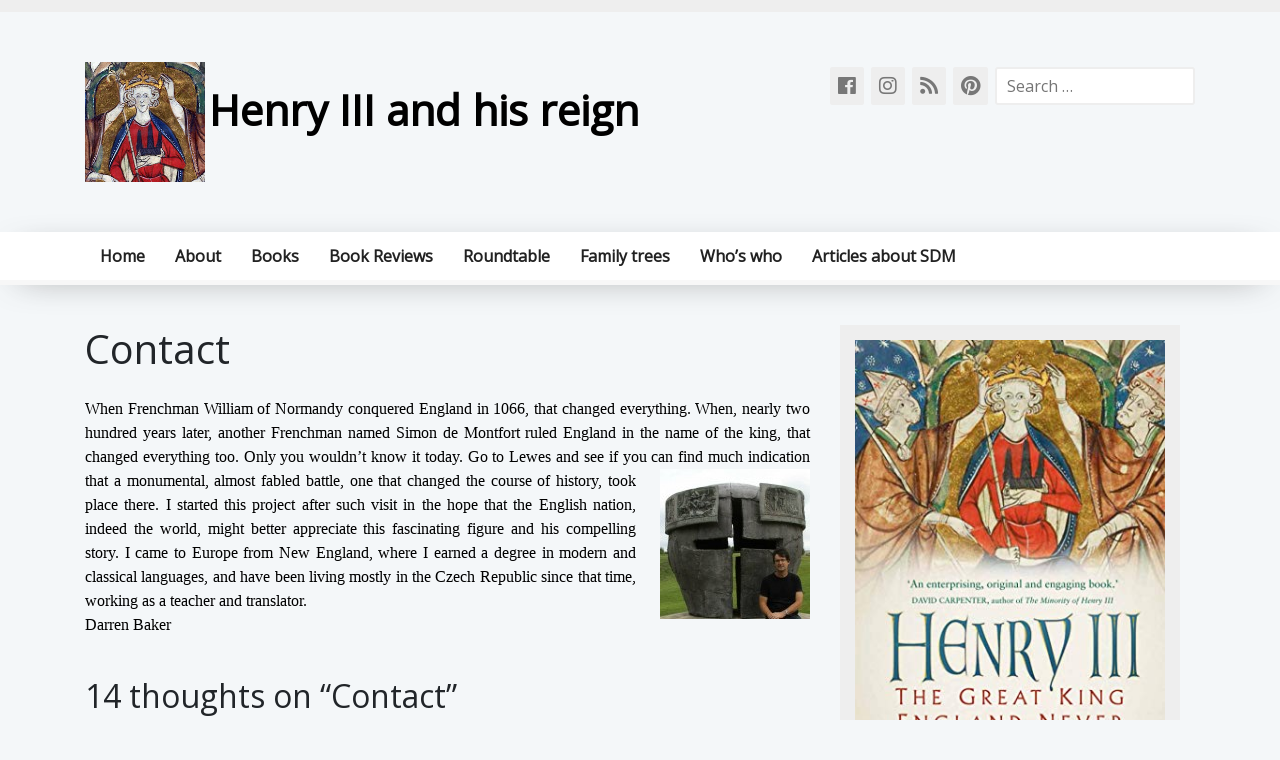

--- FILE ---
content_type: text/html; charset=UTF-8
request_url: https://simon2014.com/contact/
body_size: 15720
content:
<!doctype html>
<html lang="en-US">
<head>
	<meta charset="UTF-8">
	<meta name="viewport" content="width=device-width, initial-scale=1">
	<link rel="profile" href="https://gmpg.org/xfn/11">

	<meta name='robots' content='index, follow, max-image-preview:large, max-snippet:-1, max-video-preview:-1' />

	<!-- This site is optimized with the Yoast SEO plugin v26.7 - https://yoast.com/wordpress/plugins/seo/ -->
	<title>Contact - Henry III and his reign</title>
	<link rel="canonical" href="https://simon2014.com/contact/" />
	<meta property="og:locale" content="en_US" />
	<meta property="og:type" content="article" />
	<meta property="og:title" content="Contact - Henry III and his reign" />
	<meta property="og:description" content="When Frenchman William of Normandy conquered England in 1066, that changed everything. When, nearly two hundred years later, another Frenchman [&hellip;]" />
	<meta property="og:url" content="https://simon2014.com/contact/" />
	<meta property="og:site_name" content="Henry III and his reign" />
	<meta property="article:publisher" content="https://www.facebook.com/Simon-de-Montfort-2014-210103535728190/" />
	<meta property="article:modified_time" content="2014-05-07T06:49:32+00:00" />
	<meta property="og:image" content="https://simon2014.com/wp-content/uploads/2012/05/Darren-at-Lewes-150x150.jpg" />
	<meta name="twitter:label1" content="Est. reading time" />
	<meta name="twitter:data1" content="1 minute" />
	<script type="application/ld+json" class="yoast-schema-graph">{"@context":"https://schema.org","@graph":[{"@type":"WebPage","@id":"https://simon2014.com/contact/","url":"https://simon2014.com/contact/","name":"Contact - Henry III and his reign","isPartOf":{"@id":"https://simon2014.com/#website"},"primaryImageOfPage":{"@id":"https://simon2014.com/contact/#primaryimage"},"image":{"@id":"https://simon2014.com/contact/#primaryimage"},"thumbnailUrl":"https://simon2014.com/wp-content/uploads/2012/05/Darren-at-Lewes-150x150.jpg","datePublished":"2012-05-14T14:40:30+00:00","dateModified":"2014-05-07T06:49:32+00:00","inLanguage":"en-US","potentialAction":[{"@type":"ReadAction","target":["https://simon2014.com/contact/"]}]},{"@type":"ImageObject","inLanguage":"en-US","@id":"https://simon2014.com/contact/#primaryimage","url":"https://simon2014.com/wp-content/uploads/2012/05/Darren-at-Lewes-150x150.jpg","contentUrl":"https://simon2014.com/wp-content/uploads/2012/05/Darren-at-Lewes-150x150.jpg"},{"@type":"WebSite","@id":"https://simon2014.com/#website","url":"https://simon2014.com/","name":"Henry III and his reign","description":"","publisher":{"@id":"https://simon2014.com/#organization"},"potentialAction":[{"@type":"SearchAction","target":{"@type":"EntryPoint","urlTemplate":"https://simon2014.com/?s={search_term_string}"},"query-input":{"@type":"PropertyValueSpecification","valueRequired":true,"valueName":"search_term_string"}}],"inLanguage":"en-US"},{"@type":"Organization","@id":"https://simon2014.com/#organization","name":"Henry III and his reign","url":"https://simon2014.com/","logo":{"@type":"ImageObject","inLanguage":"en-US","@id":"https://simon2014.com/#/schema/logo/image/","url":"https://simon2014.com/wp-content/uploads/2024/03/cropped-Henry-coronation-1-e1709989671114.jpg","contentUrl":"https://simon2014.com/wp-content/uploads/2024/03/cropped-Henry-coronation-1-e1709989671114.jpg","width":233,"height":233,"caption":"  Henry III and his reign"},"image":{"@id":"https://simon2014.com/#/schema/logo/image/"},"sameAs":["https://www.facebook.com/Simon-de-Montfort-2014-210103535728190/"]}]}</script>
	<!-- / Yoast SEO plugin. -->


<link rel='dns-prefetch' href='//fonts.googleapis.com' />
<link rel="alternate" type="application/rss+xml" title="  Henry III and his reign &raquo; Feed" href="https://simon2014.com/feed/" />
<link rel="alternate" type="application/rss+xml" title="  Henry III and his reign &raquo; Comments Feed" href="https://simon2014.com/comments/feed/" />
<link rel="alternate" type="application/rss+xml" title="  Henry III and his reign &raquo; Contact Comments Feed" href="https://simon2014.com/contact/feed/" />
<link rel="alternate" title="oEmbed (JSON)" type="application/json+oembed" href="https://simon2014.com/wp-json/oembed/1.0/embed?url=https%3A%2F%2Fsimon2014.com%2Fcontact%2F" />
<link rel="alternate" title="oEmbed (XML)" type="text/xml+oembed" href="https://simon2014.com/wp-json/oembed/1.0/embed?url=https%3A%2F%2Fsimon2014.com%2Fcontact%2F&#038;format=xml" />
<style id='wp-img-auto-sizes-contain-inline-css' type='text/css'>
img:is([sizes=auto i],[sizes^="auto," i]){contain-intrinsic-size:3000px 1500px}
/*# sourceURL=wp-img-auto-sizes-contain-inline-css */
</style>
<style id='wp-emoji-styles-inline-css' type='text/css'>

	img.wp-smiley, img.emoji {
		display: inline !important;
		border: none !important;
		box-shadow: none !important;
		height: 1em !important;
		width: 1em !important;
		margin: 0 0.07em !important;
		vertical-align: -0.1em !important;
		background: none !important;
		padding: 0 !important;
	}
/*# sourceURL=wp-emoji-styles-inline-css */
</style>
<link rel='stylesheet' id='titan-adminbar-styles-css' href='https://simon2014.com/wp-content/plugins/anti-spam/assets/css/admin-bar.css?ver=7.3.5' type='text/css' media='all' />
<link rel='stylesheet' id='gw-chariot-style-css' href='https://simon2014.com/wp-content/themes/gw-chariot/style.css?ver=75c8c2706b4cdbef7c1f6840de5d7749' type='text/css' media='all' />
<link rel='stylesheet' id='gw-chariot-fonts-css' href='//fonts.googleapis.com/css?family=Open+Sans%7CRaleway&#038;ver=75c8c2706b4cdbef7c1f6840de5d7749' type='text/css' media='all' />
<link rel='stylesheet' id='bootstrap-grid-css' href='https://simon2014.com/wp-content/themes/gw-chariot/styles/bootstrap/bootstrap-grid.css?ver=75c8c2706b4cdbef7c1f6840de5d7749' type='text/css' media='all' />
<link rel='stylesheet' id='fontawesome-css' href='https://simon2014.com/wp-content/themes/gw-chariot/styles/fontawesome/css/all.css?ver=75c8c2706b4cdbef7c1f6840de5d7749' type='text/css' media='all' />
<link rel='stylesheet' id='bootstrap-css' href='https://simon2014.com/wp-content/themes/gw-chariot/styles/bootstrap/bootstrap.css?ver=75c8c2706b4cdbef7c1f6840de5d7749' type='text/css' media='all' />
<link rel='stylesheet' id='gw-chariot-theme-style-css' href='https://simon2014.com/wp-content/themes/gw-chariot/styles/theme.css?ver=75c8c2706b4cdbef7c1f6840de5d7749' type='text/css' media='all' />
<link rel='stylesheet' id='newsletter-css' href='https://simon2014.com/wp-content/plugins/newsletter/style.css?ver=9.1.0' type='text/css' media='all' />
<link rel='stylesheet' id='wp_edit_column-styles-css' href='https://simon2014.com/wp-content/plugins/wp-edit/css/column-style.css?ver=75c8c2706b4cdbef7c1f6840de5d7749' type='text/css' media='all' />
<script type="text/javascript" src="https://simon2014.com/wp-includes/js/jquery/jquery.min.js?ver=3.7.1" id="jquery-core-js"></script>
<script type="text/javascript" src="https://simon2014.com/wp-includes/js/jquery/jquery-migrate.min.js?ver=3.4.1" id="jquery-migrate-js"></script>
<script type="text/javascript" src="https://simon2014.com/wp-content/themes/gw-chariot/js/bootstrap.js?ver=75c8c2706b4cdbef7c1f6840de5d7749" id="bootstrap-js-js"></script>
<link rel="https://api.w.org/" href="https://simon2014.com/wp-json/" /><link rel="alternate" title="JSON" type="application/json" href="https://simon2014.com/wp-json/wp/v2/pages/8" /><link rel="EditURI" type="application/rsd+xml" title="RSD" href="https://simon2014.com/xmlrpc.php?rsd" />

<link rel='shortlink' href='https://simon2014.com/?p=8' />

<!-- Bad Behavior 2.2.24 run time: 2.615 ms -->

<link rel="stylesheet" href="https://simon2014.com/wp-content/plugins/count-per-day/counter.css" type="text/css" />
<script type="text/javascript">
(function(url){
	if(/(?:Chrome\/26\.0\.1410\.63 Safari\/537\.31|WordfenceTestMonBot)/.test(navigator.userAgent)){ return; }
	var addEvent = function(evt, handler) {
		if (window.addEventListener) {
			document.addEventListener(evt, handler, false);
		} else if (window.attachEvent) {
			document.attachEvent('on' + evt, handler);
		}
	};
	var removeEvent = function(evt, handler) {
		if (window.removeEventListener) {
			document.removeEventListener(evt, handler, false);
		} else if (window.detachEvent) {
			document.detachEvent('on' + evt, handler);
		}
	};
	var evts = 'contextmenu dblclick drag dragend dragenter dragleave dragover dragstart drop keydown keypress keyup mousedown mousemove mouseout mouseover mouseup mousewheel scroll'.split(' ');
	var logHuman = function() {
		if (window.wfLogHumanRan) { return; }
		window.wfLogHumanRan = true;
		var wfscr = document.createElement('script');
		wfscr.type = 'text/javascript';
		wfscr.async = true;
		wfscr.src = url + '&r=' + Math.random();
		(document.getElementsByTagName('head')[0]||document.getElementsByTagName('body')[0]).appendChild(wfscr);
		for (var i = 0; i < evts.length; i++) {
			removeEvent(evts[i], logHuman);
		}
	};
	for (var i = 0; i < evts.length; i++) {
		addEvent(evts[i], logHuman);
	}
})('//simon2014.com/?wordfence_lh=1&hid=5C0DE4ADBAD8D9C1430471504459B2AD');
</script><style>/* CSS added by WP Meta and Date Remover*/.entry-meta {display:none !important;}
	.home .entry-meta { display: none; }
	.entry-footer {display:none !important;}
	.home .entry-footer { display: none; }</style><link rel="pingback" href="https://simon2014.com/xmlrpc.php">		<style type="text/css">
					.site-title a,
			.site-description {
				color: #ffffff;
			}
				</style>
		<style type="text/css" id="custom-background-css">
body.custom-background { background-color: #f4f7f9; }
</style>
	<link rel="icon" href="https://simon2014.com/wp-content/uploads/2024/03/cropped-Henry-coronation-1-32x32.jpg" sizes="32x32" />
<link rel="icon" href="https://simon2014.com/wp-content/uploads/2024/03/cropped-Henry-coronation-1-192x192.jpg" sizes="192x192" />
<link rel="apple-touch-icon" href="https://simon2014.com/wp-content/uploads/2024/03/cropped-Henry-coronation-1-180x180.jpg" />
<meta name="msapplication-TileImage" content="https://simon2014.com/wp-content/uploads/2024/03/cropped-Henry-coronation-1-270x270.jpg" />
			<!-- Easy Columns 2.1.1 by Pat Friedl http://www.patrickfriedl.com -->
			<link rel="stylesheet" href="https://simon2014.com/wp-content/plugins/easy-columns/css/easy-columns.css" type="text/css" media="screen, projection" />
			</head>

<body data-rsssl=1 class="wp-singular page-template-default page page-id-8 custom-background wp-custom-logo wp-theme-gw-chariot fpt-template-gw-chariot">
<div id="page" class="site">
	<a class="skip-link screen-reader-text" href="#content">Skip to content</a>
	<div id="upper-bar">
		<div class="container">
			<div id="left-menu-top">
							</div>
		</div>
		
	</div>
	<header id="header" class="site-header">
		<div class="container">
			<div id="site-branding">
				<a href="https://simon2014.com/" class="custom-logo-link" rel="home"><img width="233" height="233" src="https://simon2014.com/wp-content/uploads/2024/03/cropped-Henry-coronation-1-e1709989671114.jpg" class="custom-logo" alt="  Henry III and his reign" decoding="async" fetchpriority="high" srcset="https://simon2014.com/wp-content/uploads/2024/03/cropped-Henry-coronation-1-e1709989671114.jpg 233w, https://simon2014.com/wp-content/uploads/2024/03/cropped-Henry-coronation-1-e1709989671114-150x150.jpg 150w" sizes="(max-width: 233px) 100vw, 233px" /></a>					<p class="site-title"><a href="https://simon2014.com/" rel="home">  Henry III and his reign</a></p>
								</div><!-- .site-branding -->
			<div id="search-bar">
				<form role="search" method="get" class="search-form" action="https://simon2014.com/">
				<label>
					<span class="screen-reader-text">Search for:</span>
					<input type="search" class="search-field" placeholder="Search &hellip;" value="" name="s" />
				</label>
				<input type="submit" class="search-submit" value="Search" />
			</form>			</div>
			<div id="social-bar">
								<a href="https://www.facebook.com/HenryIIIEngland/"><i class="fab fa-facebook"></i></a>
								<a href="https://www.instagram.com/henry_iii_and_his_reign/"><i class="fab fa-instagram"></i></a>
								<a href=""><i class="fas fa-rss"></i></a>
								<a href=""><i class="fab fa-pinterest"></i></a>
							</div>
		</div>
	</header><!-- #masthead -->
	
	
	<nav id="site-navigation" class="main-navigation">
		<div class="container">
		<button class="menu-toggle" aria-controls="primary-menu" aria-expanded="false">Primary Menu</button>
		<div class="menu-header-menu-container"><ul id="primary-menu" class="menu"><li id="menu-item-2860" class="menu-item menu-item-type-custom menu-item-object-custom menu-item-home menu-item-2860"><a href="https://simon2014.com/">Home</a></li>
<li id="menu-item-4250" class="menu-item menu-item-type-post_type menu-item-object-page menu-item-has-children menu-item-4250"><a href="https://simon2014.com/about-me/">About</a>
<ul class="sub-menu">
	<li id="menu-item-4284" class="menu-item menu-item-type-post_type menu-item-object-page menu-item-4284"><a href="https://simon2014.com/battle-of-evesham-760-festival/">Battle of Evesham 760 Festival</a></li>
</ul>
</li>
<li id="menu-item-2854" class="menu-item menu-item-type-post_type menu-item-object-page menu-item-has-children menu-item-2854"><a href="https://simon2014.com/books/">Books</a>
<ul class="sub-menu">
	<li id="menu-item-4148" class="menu-item menu-item-type-post_type menu-item-object-page menu-item-4148"><a href="https://simon2014.com/henry-iii-the-great-king-england-never-knew-it-had/">Henry III: The Great King England Never Knew It Had</a></li>
	<li id="menu-item-4149" class="menu-item menu-item-type-post_type menu-item-object-page menu-item-4149"><a href="https://simon2014.com/the-two-eleanors-of-henry-iii-the-lives-of-eleanor-of-provence-and-eleanor-de-montfort/">The Two Eleanors of Henry III: The Lives of Eleanor of Provence and Eleanor de Montfort</a></li>
	<li id="menu-item-4203" class="menu-item menu-item-type-post_type menu-item-object-page menu-item-4203"><a href="https://simon2014.com/the-confessions-and-chronicle-of-lord-edward/">The Confessions and Chronicle of Lord Edward</a></li>
	<li id="menu-item-4147" class="menu-item menu-item-type-post_type menu-item-object-page menu-item-4147"><a href="https://simon2014.com/simon-de-montfort-and-the-rise-of-the-english-nation/">Simon de Montfort and the Rise of the English Nation</a></li>
	<li id="menu-item-4151" class="menu-item menu-item-type-post_type menu-item-object-page menu-item-4151"><a href="https://simon2014.com/richard-of-cornwall-the-english-king-of-germany/">Richard of Cornwall: The English King of Germany</a></li>
	<li id="menu-item-4150" class="menu-item menu-item-type-post_type menu-item-object-page menu-item-4150"><a href="https://simon2014.com/crusaders-and-revolutionaries-of-the-thirteenth-century-de-montfort/">Crusaders and Revolutionaries of the Thirteenth Century: De Montfort</a></li>
</ul>
</li>
<li id="menu-item-3310" class="menu-item menu-item-type-post_type menu-item-object-page menu-item-has-children menu-item-3310"><a href="https://simon2014.com/book-reviews/">Book Reviews</a>
<ul class="sub-menu">
	<li id="menu-item-3688" class="menu-item menu-item-type-post_type menu-item-object-page menu-item-3688"><a href="https://simon2014.com/book-review-of-henry-iii-volume-2-by-david-carpenter/">Book review of Henry III Volume 2 by David Carpenter</a></li>
	<li id="menu-item-3547" class="menu-item menu-item-type-post_type menu-item-object-page menu-item-3547"><a href="https://simon2014.com/henry-iii-david-carpenter-1/">Book review of Henry III Volume I by David Carpenter</a></li>
	<li id="menu-item-3552" class="menu-item menu-item-type-post_type menu-item-object-page menu-item-3552"><a href="https://simon2014.com/book-review-of-the-household-roll-of-eleanor-de-montfort-by-louise-j-wilkinson/">Book review of The Household Roll of Eleanor de Montfort by Louise J. Wilkinson</a></li>
	<li id="menu-item-3549" class="menu-item menu-item-type-post_type menu-item-object-page menu-item-3549"><a href="https://simon2014.com/book-review-of-ladies-of-magna-carta/">Book review of Ladies of Magna Carta</a></li>
	<li id="menu-item-3548" class="menu-item menu-item-type-post_type menu-item-object-page menu-item-3548"><a href="https://simon2014.com/book-review-of-joan-lady-of-wales/">Book Review of Joan, Lady of Wales</a></li>
	<li id="menu-item-3551" class="menu-item menu-item-type-post_type menu-item-object-page menu-item-3551"><a href="https://simon2014.com/book-review-of-song-of-simon-de-montfort/">Book review of Song of Simon de Montfort</a></li>
	<li id="menu-item-3550" class="menu-item menu-item-type-post_type menu-item-object-page menu-item-3550"><a href="https://simon2014.com/book-review-of-rebellion-against-henry-iii/">Book Review of Rebellion Against Henry III</a></li>
</ul>
</li>
<li id="menu-item-3950" class="menu-item menu-item-type-post_type menu-item-object-page menu-item-3950"><a href="https://simon2014.com/roundtable/">Roundtable</a></li>
<li id="menu-item-1363" class="menu-item menu-item-type-post_type menu-item-object-page menu-item-1363"><a href="https://simon2014.com/whos-who/henry-simon-family-tree/">Family trees</a></li>
<li id="menu-item-3813" class="menu-item menu-item-type-post_type menu-item-object-page menu-item-has-children menu-item-3813"><a href="https://simon2014.com/whos-who/">Who’s who</a>
<ul class="sub-menu">
	<li id="menu-item-3915" class="menu-item menu-item-type-post_type menu-item-object-page menu-item-3915"><a href="https://simon2014.com/whos-who/amaury-de-montfort/">Amaury de Montfort</a></li>
	<li id="menu-item-3815" class="menu-item menu-item-type-post_type menu-item-object-page menu-item-3815"><a href="https://simon2014.com/eleanor-of-provence/">Eleanor of Provence</a></li>
	<li id="menu-item-3816" class="menu-item menu-item-type-post_type menu-item-object-page menu-item-3816"><a href="https://simon2014.com/whos-who/eleanor-de-montfort-by-sarah-bell/">Eleanor de Montfort</a></li>
	<li id="menu-item-3433" class="menu-item menu-item-type-post_type menu-item-object-page menu-item-3433"><a href="https://simon2014.com/whos-who/guy-de-montfort/">Guy de Montfort</a></li>
	<li id="menu-item-3817" class="menu-item menu-item-type-post_type menu-item-object-page menu-item-3817"><a href="https://simon2014.com/whos-who/henry-iii/">Henry III</a></li>
	<li id="menu-item-3849" class="menu-item menu-item-type-post_type menu-item-object-page menu-item-3849"><a href="https://simon2014.com/henry-of-almain/">Henry of Almain</a></li>
	<li id="menu-item-3916" class="menu-item menu-item-type-post_type menu-item-object-page menu-item-3916"><a href="https://simon2014.com/whos-who/henry-de-montfort/">Henry de Montfort</a></li>
	<li id="menu-item-3814" class="menu-item menu-item-type-post_type menu-item-object-page menu-item-3814"><a href="https://simon2014.com/whos-who/richard-of-cornwall/">Richard of Cornwall</a></li>
	<li id="menu-item-3921" class="menu-item menu-item-type-post_type menu-item-object-page menu-item-3921"><a href="https://simon2014.com/whos-who/simon-de-montfort-by-john-maddicott/">Simon de Montfort</a></li>
	<li id="menu-item-3920" class="menu-item menu-item-type-post_type menu-item-object-page menu-item-3920"><a href="https://simon2014.com/whos-who/simon-de-montfort-the-younger/">Simon de Montfort the younger – a hard name to live up to</a></li>
</ul>
</li>
<li id="menu-item-3811" class="menu-item menu-item-type-post_type menu-item-object-page menu-item-has-children menu-item-3811"><a href="https://simon2014.com/articles-about-sdm/">Articles about SDM</a>
<ul class="sub-menu">
	<li id="menu-item-3795" class="menu-item menu-item-type-post_type menu-item-object-page menu-item-3795"><a href="https://simon2014.com/literature/fiction-drama-and-verse/">Fiction, drama and verse</a></li>
	<li id="menu-item-3791" class="menu-item menu-item-type-post_type menu-item-object-page menu-item-3791"><a href="https://simon2014.com/articles-about-sdm/like-father-like-son/">Like Father Like Son</a></li>
	<li id="menu-item-3810" class="menu-item menu-item-type-post_type menu-item-object-page menu-item-3810"><a href="https://simon2014.com/literature/">Literature</a></li>
	<li id="menu-item-3797" class="menu-item menu-item-type-post_type menu-item-object-page menu-item-3797"><a href="https://simon2014.com/literature/simon-says/">Simon says</a></li>
	<li id="menu-item-3799" class="menu-item menu-item-type-post_type menu-item-object-page menu-item-3799"><a href="https://simon2014.com/simons-speech-to-the-troops-before-lewes/">Simon’s speech to the troops before Lewes</a></li>
	<li id="menu-item-3796" class="menu-item menu-item-type-post_type menu-item-object-page menu-item-3796"><a href="https://simon2014.com/literature/montfort-in-modernity/">Simon de Montfort in modernity</a></li>
	<li id="menu-item-3800" class="menu-item menu-item-type-post_type menu-item-object-page menu-item-3800"><a href="https://simon2014.com/some-songs-of-the-noble-simon-please/">Some Songs of the Noble Simon, Please</a></li>
</ul>
</li>
</ul></div>		</div>
	</nav><!-- #site-navigation -->
	
	
	<div id="content" class="site-content container">

	<div id="primary" class="content-area col-md-8">
		<main id="main" class="site-main">

		
<article id="post-8" class="post-8 page type-page status-publish hentry">
	<header class="entry-header">
		<h1 class="entry-title">Contact</h1>	</header><!-- .entry-header -->

	
	<div class="entry-content">
		<p style="text-align: justify;"><span style="font-size: 12pt;"><span style="font-family: georgia, palatino; color: #000000;">When Frenchman William of Normandy conquered England in 1066, that changed everything. When, nearly two hundred years later, another Frenchman named Simon de Montfort ruled England in the name of the king, that changed everything too. Only you wouldn&#8217;t know it today. Go to Lewes and see if you can find much indication that a <a href="https://simon2014.com/wp-content/uploads/2012/05/Darren-at-Lewes.jpg"><img decoding="async" class="alignright size-thumbnail wp-image-152" src="https://simon2014.com/wp-content/uploads/2012/05/Darren-at-Lewes-150x150.jpg" alt="At Lewes" width="150" height="150" /></a>monumental, almost fabled battle, one that changed the course of history, took place there. I started this project after such visit in the hope that the English nation, indeed the world, might better appreciate this fascinating figure and his compelling story. I came to Europe from New England, where I earned a degree in modern and classical languages, and have been living mostly in the Czech Republic since that time, working as a teacher and translator. </span><span style="font-family: georgia, palatino;"><br class="none" /></span><a href="mailto:darren@simon2014.com"><span style="font-family: georgia, palatino; color: #000000;">Darren Baker</span></a></span></p>
	</div><!-- .entry-content -->

	</article><!-- #post-8 -->

<div id="comments" class="comments-area">

			<h2 class="comments-title">
			14 thoughts on &ldquo;<span>Contact</span>&rdquo;		</h2><!-- .comments-title -->

		
		<ol class="comment-list">
					<li id="comment-1687" class="comment even thread-even depth-1 parent">
			<article id="div-comment-1687" class="comment-body">
				<footer class="comment-meta">
					<div class="comment-author vcard">
						<img alt='' src='https://secure.gravatar.com/avatar/2068956a260a297f4ab588acb264857b8fa9e9d1d539b57d15856b4d41d31197?s=32&#038;d=mm&#038;r=g' srcset='https://secure.gravatar.com/avatar/2068956a260a297f4ab588acb264857b8fa9e9d1d539b57d15856b4d41d31197?s=64&#038;d=mm&#038;r=g 2x' class='avatar avatar-32 photo' height='32' width='32' decoding='async'/>						<b class="fn"><a href="http://Battlefield" class="url" rel="ugc external nofollow">Lawrence Pett</a></b> <span class="says">says:</span>					</div><!-- .comment-author -->

					<div class="comment-metadata">
						<a href="https://simon2014.com/contact/#comment-1687"><time datetime="2013-05-12T12:38:15+00:00">May 12, 2013 at 12:38 pm</time></a>					</div><!-- .comment-metadata -->

									</footer><!-- .comment-meta -->

				<div class="comment-content">
					<p>Hi<br />
please tell me what HARD EVIDENCE there is for the battle of Evesham being on the suggested site, thank you. No finds of any wapons or medieval arrowheads have ever been found apart from one axe, no bones, no skeletons, no burial pits and even Battlewell has proven to be not medieval. Why is all this please ? Its a genuien question in a search for the facts.  &#8216; The facts gentleman, we must have the facts  &#8216; ( To quote Mrs T ! ). Even though the battle was 750 years ago surely there would be some finds after all the ploughing up of the fields etc. Why are there none</p>
				</div><!-- .comment-content -->

				<div class="reply"><a rel="nofollow" class="comment-reply-link" href="#comment-1687" data-commentid="1687" data-postid="8" data-belowelement="div-comment-1687" data-respondelement="respond" data-replyto="Reply to Lawrence Pett" aria-label="Reply to Lawrence Pett">Reply</a></div>			</article><!-- .comment-body -->
		<ol class="children">
		<li id="comment-1708" class="comment byuser comment-author-darren bypostauthor odd alt depth-2">
			<article id="div-comment-1708" class="comment-body">
				<footer class="comment-meta">
					<div class="comment-author vcard">
						<img alt='' src='https://secure.gravatar.com/avatar/1dcb853bf9182df0180dfbb35c34b96c0d9d791565fddc95c17a132aa6c43d8e?s=32&#038;d=mm&#038;r=g' srcset='https://secure.gravatar.com/avatar/1dcb853bf9182df0180dfbb35c34b96c0d9d791565fddc95c17a132aa6c43d8e?s=64&#038;d=mm&#038;r=g 2x' class='avatar avatar-32 photo' height='32' width='32' decoding='async'/>						<b class="fn">darren</b> <span class="says">says:</span>					</div><!-- .comment-author -->

					<div class="comment-metadata">
						<a href="https://simon2014.com/contact/#comment-1708"><time datetime="2013-05-14T07:08:25+00:00">May 14, 2013 at 7:08 am</time></a>					</div><!-- .comment-metadata -->

									</footer><!-- .comment-meta -->

				<div class="comment-content">
					<p><img src="https://simon2014.com/wp-content/uploads/2013/05/Battlewell.jpg" alt="Battlewell" />Afraid it&#8217;s the same as with Lewes. &#8216;The pickings have been good&#8217; (to quote Mr T). Arrowheads would have been in short supply in any case. Very few reports of archers being used (the Welsh ran for it early on) and the scarcity of commodities during this period of unrest would have had scavengers thoroughly combing over the whole field for bits of anything. In the end it doesn&#8217;t really matter whether finds are eventually made or Battlewell is medieval or not. The UK government has done nothing to turn Evesham or Lewes into heritage sites worth visiting, more proof that the royalists are still firmly in control. Battlewell today is nothing more than green muck without post or marker one. Boggles the imagination&#8230;</p>
				</div><!-- .comment-content -->

				<div class="reply"><a rel="nofollow" class="comment-reply-link" href="#comment-1708" data-commentid="1708" data-postid="8" data-belowelement="div-comment-1708" data-respondelement="respond" data-replyto="Reply to darren" aria-label="Reply to darren">Reply</a></div>			</article><!-- .comment-body -->
		</li><!-- #comment-## -->
		<li id="comment-3338" class="comment even depth-2">
			<article id="div-comment-3338" class="comment-body">
				<footer class="comment-meta">
					<div class="comment-author vcard">
						<img alt='' src='https://secure.gravatar.com/avatar/c3d20c1a2a4419413293acbbd3653fd73971ccb944801276d829f2c98ea58e16?s=32&#038;d=mm&#038;r=g' srcset='https://secure.gravatar.com/avatar/c3d20c1a2a4419413293acbbd3653fd73971ccb944801276d829f2c98ea58e16?s=64&#038;d=mm&#038;r=g 2x' class='avatar avatar-32 photo' height='32' width='32' loading='lazy' decoding='async'/>						<b class="fn">Stephen</b> <span class="says">says:</span>					</div><!-- .comment-author -->

					<div class="comment-metadata">
						<a href="https://simon2014.com/contact/#comment-3338"><time datetime="2013-09-13T20:42:32+00:00">September 13, 2013 at 8:42 pm</time></a>					</div><!-- .comment-metadata -->

									</footer><!-- .comment-meta -->

				<div class="comment-content">
					<p>The hard evidence is in the chronicles, after all eyewitnesses are considered good enough for secure a conviction in a murder trial when properly questioned  😉</p>
				</div><!-- .comment-content -->

				<div class="reply"><a rel="nofollow" class="comment-reply-link" href="#comment-3338" data-commentid="3338" data-postid="8" data-belowelement="div-comment-3338" data-respondelement="respond" data-replyto="Reply to Stephen" aria-label="Reply to Stephen">Reply</a></div>			</article><!-- .comment-body -->
		</li><!-- #comment-## -->
</ol><!-- .children -->
</li><!-- #comment-## -->
		<li id="comment-3079" class="comment odd alt thread-odd thread-alt depth-1">
			<article id="div-comment-3079" class="comment-body">
				<footer class="comment-meta">
					<div class="comment-author vcard">
						<img alt='' src='https://secure.gravatar.com/avatar/eecfaa40c47837629b7b560e262e0df0b6796eb6abf57aa7dd216a526a085416?s=32&#038;d=mm&#038;r=g' srcset='https://secure.gravatar.com/avatar/eecfaa40c47837629b7b560e262e0df0b6796eb6abf57aa7dd216a526a085416?s=64&#038;d=mm&#038;r=g 2x' class='avatar avatar-32 photo' height='32' width='32' loading='lazy' decoding='async'/>						<b class="fn">Ventliane</b> <span class="says">says:</span>					</div><!-- .comment-author -->

					<div class="comment-metadata">
						<a href="https://simon2014.com/contact/#comment-3079"><time datetime="2013-09-01T14:37:03+00:00">September 1, 2013 at 2:37 pm</time></a>					</div><!-- .comment-metadata -->

									</footer><!-- .comment-meta -->

				<div class="comment-content">
					<p>Hello Darren,<br />
Please, let me introduce myself<br />
I am Valentina, from Mrs. Katherine Ashe&#8217;s book companion site<br />
<a href="http://simon-de-montfort.com/genealogy" rel="nofollow ugc">http://simon-de-montfort.com/genealogy</a><br />
The people who know me, including Ms. Iris Pinkstone and  Mrs. Ashe, know also that there is nothing more important in my life than Simon de Montfort.<br />
I am still doing research for a book on his descendants in the House of Orsini de Pitigliano de Nola, including Jacqueline de Luxembourg the mother of queen Elizabeth Woodville &#8230;.. I also do research on  the great works of literature inspired by him and his sons, starting with Amadis de Gaula and ending with the Count of Monte Cristo (based on the unofficial life of Guido de Monte Forte, count of Nola, former Guy de Montfort)<br />
I have a similar photo as you with the Lewes helmet on which Simon is depicted!<br />
I am very happy to see that our group grows stronger thanks to you! Hopefully, we will meet at the great battle of Lewes 750 years anniversary in 2014</p>
				</div><!-- .comment-content -->

				<div class="reply"><a rel="nofollow" class="comment-reply-link" href="#comment-3079" data-commentid="3079" data-postid="8" data-belowelement="div-comment-3079" data-respondelement="respond" data-replyto="Reply to Ventliane" aria-label="Reply to Ventliane">Reply</a></div>			</article><!-- .comment-body -->
		</li><!-- #comment-## -->
		<li id="comment-4061" class="comment even thread-even depth-1">
			<article id="div-comment-4061" class="comment-body">
				<footer class="comment-meta">
					<div class="comment-author vcard">
						<img alt='' src='https://secure.gravatar.com/avatar/760def62d98ccbe9fbc4a8bfd1d21a93a7f4c5c90bd3e4dc30e6e9226487bffa?s=32&#038;d=mm&#038;r=g' srcset='https://secure.gravatar.com/avatar/760def62d98ccbe9fbc4a8bfd1d21a93a7f4c5c90bd3e4dc30e6e9226487bffa?s=64&#038;d=mm&#038;r=g 2x' class='avatar avatar-32 photo' height='32' width='32' loading='lazy' decoding='async'/>						<b class="fn">Sharida R.</b> <span class="says">says:</span>					</div><!-- .comment-author -->

					<div class="comment-metadata">
						<a href="https://simon2014.com/contact/#comment-4061"><time datetime="2014-01-15T16:55:49+00:00">January 15, 2014 at 4:55 pm</time></a>					</div><!-- .comment-metadata -->

									</footer><!-- .comment-meta -->

				<div class="comment-content">
					<p>Greetings!<br />
In 1965 I met someone (a professor of psychology) living in New Orleans and San Francisco who claimed Simon de Montfort as an ancestor. He owned many fascinating items which led me to believe he was probably telling the truth. He was approximately fifty years old and spoke with a slight British accent. Obviously he must be deceased. Several years ago on a genealogy website I came across information about a deceased de Montfort family from both France and England. I think it was definitely his relatives. Perhaps you would like to contact me? I have never forgotten him because he was definitely a fascinating individual.</p>
				</div><!-- .comment-content -->

				<div class="reply"><a rel="nofollow" class="comment-reply-link" href="#comment-4061" data-commentid="4061" data-postid="8" data-belowelement="div-comment-4061" data-respondelement="respond" data-replyto="Reply to Sharida R." aria-label="Reply to Sharida R.">Reply</a></div>			</article><!-- .comment-body -->
		</li><!-- #comment-## -->
		<li id="comment-4532" class="comment odd alt thread-odd thread-alt depth-1">
			<article id="div-comment-4532" class="comment-body">
				<footer class="comment-meta">
					<div class="comment-author vcard">
						<img alt='' src='https://secure.gravatar.com/avatar/a40aff9e054e20fc5bbdf2cb79e4f03eeda2019db90d1cb3564ef39db9268c3d?s=32&#038;d=mm&#038;r=g' srcset='https://secure.gravatar.com/avatar/a40aff9e054e20fc5bbdf2cb79e4f03eeda2019db90d1cb3564ef39db9268c3d?s=64&#038;d=mm&#038;r=g 2x' class='avatar avatar-32 photo' height='32' width='32' loading='lazy' decoding='async'/>						<b class="fn"><a href="http://www.demontfort.co" class="url" rel="ugc external nofollow">Russell De Montfort</a></b> <span class="says">says:</span>					</div><!-- .comment-author -->

					<div class="comment-metadata">
						<a href="https://simon2014.com/contact/#comment-4532"><time datetime="2014-05-21T19:02:12+00:00">May 21, 2014 at 7:02 pm</time></a>					</div><!-- .comment-metadata -->

									</footer><!-- .comment-meta -->

				<div class="comment-content">
					<p>Great site, lots of information..</p>
<p>kind regards</p>
<p>RdM</p>
				</div><!-- .comment-content -->

				<div class="reply"><a rel="nofollow" class="comment-reply-link" href="#comment-4532" data-commentid="4532" data-postid="8" data-belowelement="div-comment-4532" data-respondelement="respond" data-replyto="Reply to Russell De Montfort" aria-label="Reply to Russell De Montfort">Reply</a></div>			</article><!-- .comment-body -->
		</li><!-- #comment-## -->
		<li id="comment-16296" class="comment even thread-even depth-1 parent">
			<article id="div-comment-16296" class="comment-body">
				<footer class="comment-meta">
					<div class="comment-author vcard">
						<img alt='' src='https://secure.gravatar.com/avatar/c67c2d7291798ad10d1d2a1412a76f0b0c6408d53622534c9d8288fa203d99e7?s=32&#038;d=mm&#038;r=g' srcset='https://secure.gravatar.com/avatar/c67c2d7291798ad10d1d2a1412a76f0b0c6408d53622534c9d8288fa203d99e7?s=64&#038;d=mm&#038;r=g 2x' class='avatar avatar-32 photo' height='32' width='32' loading='lazy' decoding='async'/>						<b class="fn">Antonia Coles</b> <span class="says">says:</span>					</div><!-- .comment-author -->

					<div class="comment-metadata">
						<a href="https://simon2014.com/contact/#comment-16296"><time datetime="2014-08-27T11:00:49+00:00">August 27, 2014 at 11:00 am</time></a>					</div><!-- .comment-metadata -->

									</footer><!-- .comment-meta -->

				<div class="comment-content">
					<p>I would like to make contact with the author of &#8220;Simon de Montfort&#8221;, Mr J R Maddicott. If anyone represents him or if Mr Maddicott is reading this, please would you get in touch. We are organising the 750th anniversary celebrations of the Battle of Evesham and would very much like to involve Mr Maddicott somehow.</p>
<p>Many thanks</p>
				</div><!-- .comment-content -->

				<div class="reply"><a rel="nofollow" class="comment-reply-link" href="#comment-16296" data-commentid="16296" data-postid="8" data-belowelement="div-comment-16296" data-respondelement="respond" data-replyto="Reply to Antonia Coles" aria-label="Reply to Antonia Coles">Reply</a></div>			</article><!-- .comment-body -->
		<ol class="children">
		<li id="comment-18311" class="comment byuser comment-author-darren bypostauthor odd alt depth-2">
			<article id="div-comment-18311" class="comment-body">
				<footer class="comment-meta">
					<div class="comment-author vcard">
						<img alt='' src='https://secure.gravatar.com/avatar/1dcb853bf9182df0180dfbb35c34b96c0d9d791565fddc95c17a132aa6c43d8e?s=32&#038;d=mm&#038;r=g' srcset='https://secure.gravatar.com/avatar/1dcb853bf9182df0180dfbb35c34b96c0d9d791565fddc95c17a132aa6c43d8e?s=64&#038;d=mm&#038;r=g 2x' class='avatar avatar-32 photo' height='32' width='32' loading='lazy' decoding='async'/>						<b class="fn">darren</b> <span class="says">says:</span>					</div><!-- .comment-author -->

					<div class="comment-metadata">
						<a href="https://simon2014.com/contact/#comment-18311"><time datetime="2014-08-31T17:31:59+00:00">August 31, 2014 at 5:31 pm</time></a>					</div><!-- .comment-metadata -->

									</footer><!-- .comment-meta -->

				<div class="comment-content">
					<p>I will pass along your request.</p>
				</div><!-- .comment-content -->

				<div class="reply"><a rel="nofollow" class="comment-reply-link" href="#comment-18311" data-commentid="18311" data-postid="8" data-belowelement="div-comment-18311" data-respondelement="respond" data-replyto="Reply to darren" aria-label="Reply to darren">Reply</a></div>			</article><!-- .comment-body -->
		</li><!-- #comment-## -->
</ol><!-- .children -->
</li><!-- #comment-## -->
		<li id="comment-48018" class="comment even thread-odd thread-alt depth-1 parent">
			<article id="div-comment-48018" class="comment-body">
				<footer class="comment-meta">
					<div class="comment-author vcard">
						<img alt='' src='https://secure.gravatar.com/avatar/8ebaf3dcdd08bbf69ad51027630d6635114f6ee2afd82bc7a9d18bab5b9026e1?s=32&#038;d=mm&#038;r=g' srcset='https://secure.gravatar.com/avatar/8ebaf3dcdd08bbf69ad51027630d6635114f6ee2afd82bc7a9d18bab5b9026e1?s=64&#038;d=mm&#038;r=g 2x' class='avatar avatar-32 photo' height='32' width='32' loading='lazy' decoding='async'/>						<b class="fn">Alan Easton</b> <span class="says">says:</span>					</div><!-- .comment-author -->

					<div class="comment-metadata">
						<a href="https://simon2014.com/contact/#comment-48018"><time datetime="2014-11-24T22:45:44+00:00">November 24, 2014 at 10:45 pm</time></a>					</div><!-- .comment-metadata -->

									</footer><!-- .comment-meta -->

				<div class="comment-content">
					<p>Hi,<br />
I have just become acquainted with your site and very good it is too. One comment I do have is the regarding the adoption of the arms of Simon de Montfort according to Matthew Paris. I believe that Matthew Paris is the only contemporary to draw the arms of Simon de Montfort  as a red lion on a white background. All rolls of arms give a white lion on a red background. I also understand that Matthew Paris drew the shield of Simon de Montfort three times. In only one of these occasions did he refer to a red lion on a white shield &#8211; the other two occasions he referred to a white lion of a red field and in one of these the tail was not forked. I am also led to believe that where he drew the red lion (there are two shields in the margin) he was referring to the death of Simon de Montfort the Albigensian crusader (and his brother I believe). In any event, the evidence from Matthew Paris that &#8216;our&#8217; Simon de Montfort had a red lion on a white background is not by any stretch of the imagination conclusive and yet the rolls of arms from the period clearly all list/show a white lion on a red background. It appears to me that the choice of arms is incorrect and I would dearly like to discuss this further if you have the time.</p>
				</div><!-- .comment-content -->

				<div class="reply"><a rel="nofollow" class="comment-reply-link" href="#comment-48018" data-commentid="48018" data-postid="8" data-belowelement="div-comment-48018" data-respondelement="respond" data-replyto="Reply to Alan Easton" aria-label="Reply to Alan Easton">Reply</a></div>			</article><!-- .comment-body -->
		<ol class="children">
		<li id="comment-48019" class="comment byuser comment-author-darren bypostauthor odd alt depth-2">
			<article id="div-comment-48019" class="comment-body">
				<footer class="comment-meta">
					<div class="comment-author vcard">
						<img alt='' src='https://secure.gravatar.com/avatar/1dcb853bf9182df0180dfbb35c34b96c0d9d791565fddc95c17a132aa6c43d8e?s=32&#038;d=mm&#038;r=g' srcset='https://secure.gravatar.com/avatar/1dcb853bf9182df0180dfbb35c34b96c0d9d791565fddc95c17a132aa6c43d8e?s=64&#038;d=mm&#038;r=g 2x' class='avatar avatar-32 photo' height='32' width='32' loading='lazy' decoding='async'/>						<b class="fn">darren</b> <span class="says">says:</span>					</div><!-- .comment-author -->

					<div class="comment-metadata">
						<a href="https://simon2014.com/contact/#comment-48019"><time datetime="2014-12-01T11:28:37+00:00">December 1, 2014 at 11:28 am</time></a>					</div><!-- .comment-metadata -->

									</footer><!-- .comment-meta -->

				<div class="comment-content">
					<p>Many thanks for getting in touch. In addition to Paris&#8217; drawing, there is <em>The Douce Apocalypse</em> from around 1270, also showing Simon&#8217;s banner as a red lion on a light background. Much of the confusion it seems comes from the image at Chartres Cathedral that shows a Montfort with a white lion on a red background, but in all probability it was his father&#8217;s image.<br />
<img src="https://simon2014.com/wp-content/uploads/2014/12/Royal-14-C-VII-f.-105v-Arms-of-Simon-de-Montfort.jpg" alt="Montfort's banner" /></p>
				</div><!-- .comment-content -->

				<div class="reply"><a rel="nofollow" class="comment-reply-link" href="#comment-48019" data-commentid="48019" data-postid="8" data-belowelement="div-comment-48019" data-respondelement="respond" data-replyto="Reply to darren" aria-label="Reply to darren">Reply</a></div>			</article><!-- .comment-body -->
		</li><!-- #comment-## -->
</ol><!-- .children -->
</li><!-- #comment-## -->
		<li id="comment-48020" class="comment even thread-even depth-1">
			<article id="div-comment-48020" class="comment-body">
				<footer class="comment-meta">
					<div class="comment-author vcard">
						<img alt='' src='https://secure.gravatar.com/avatar/8ebaf3dcdd08bbf69ad51027630d6635114f6ee2afd82bc7a9d18bab5b9026e1?s=32&#038;d=mm&#038;r=g' srcset='https://secure.gravatar.com/avatar/8ebaf3dcdd08bbf69ad51027630d6635114f6ee2afd82bc7a9d18bab5b9026e1?s=64&#038;d=mm&#038;r=g 2x' class='avatar avatar-32 photo' height='32' width='32' loading='lazy' decoding='async'/>						<b class="fn">Alan Easton</b> <span class="says">says:</span>					</div><!-- .comment-author -->

					<div class="comment-metadata">
						<a href="https://simon2014.com/contact/#comment-48020"><time datetime="2014-12-08T19:14:32+00:00">December 8, 2014 at 7:14 pm</time></a>					</div><!-- .comment-metadata -->

									</footer><!-- .comment-meta -->

				<div class="comment-content">
					<p>Yes, the image at Chartres Cathedral is almost certainly that of Simon de Montfort the Albigensian crusader. However, this does not mean that &#8216;our&#8217; Simon&#8217;s arms were different. In fact, it points towards them being the same as arms in these days were family arms.<br />
I am not familiar with the Douce Apocalypse and I would be most grateful if you could provide me with more information about this so I can do my own research.<br />
Matthew Paris drew the arms of Simon de Montfort three times and each is different. In contrast, whenever they are listed in the rolls of arms, all of them, without exception, give the arms of Simon de Montfort as a white lion (forked tail) on a red field. These rolls of arms were compiled for their masters by heralds who were experts in heraldry. Matthew Paris was a monk.<br />
It is my hope that more research is made into the arms of Simon de Montfort so that, if at all possible, this matter can be settled. For example, I have come across one web site that claims the Matthew Paris drawings provide absolute proof of Simon&#8217;s arms &#8211; this claim is clearly incorrect.<br />
I am looking forward to learning more about the Douce Apocalypse.<br />
Regards<br />
Alan</p>
				</div><!-- .comment-content -->

				<div class="reply"><a rel="nofollow" class="comment-reply-link" href="#comment-48020" data-commentid="48020" data-postid="8" data-belowelement="div-comment-48020" data-respondelement="respond" data-replyto="Reply to Alan Easton" aria-label="Reply to Alan Easton">Reply</a></div>			</article><!-- .comment-body -->
		</li><!-- #comment-## -->
		<li id="comment-48021" class="comment odd alt thread-odd thread-alt depth-1">
			<article id="div-comment-48021" class="comment-body">
				<footer class="comment-meta">
					<div class="comment-author vcard">
						<img alt='' src='https://secure.gravatar.com/avatar/8ebaf3dcdd08bbf69ad51027630d6635114f6ee2afd82bc7a9d18bab5b9026e1?s=32&#038;d=mm&#038;r=g' srcset='https://secure.gravatar.com/avatar/8ebaf3dcdd08bbf69ad51027630d6635114f6ee2afd82bc7a9d18bab5b9026e1?s=64&#038;d=mm&#038;r=g 2x' class='avatar avatar-32 photo' height='32' width='32' loading='lazy' decoding='async'/>						<b class="fn">Alan Easton</b> <span class="says">says:</span>					</div><!-- .comment-author -->

					<div class="comment-metadata">
						<a href="https://simon2014.com/contact/#comment-48021"><time datetime="2014-12-09T11:57:13+00:00">December 9, 2014 at 11:57 am</time></a>					</div><!-- .comment-metadata -->

									</footer><!-- .comment-meta -->

				<div class="comment-content">
					<p>Hi,<br />
Further to my last comment, I have now identified the Douce Apocalypse and I&#8217;m off to the local library to order some books and find out more.<br />
Regards<br />
Alan</p>
				</div><!-- .comment-content -->

				<div class="reply"><a rel="nofollow" class="comment-reply-link" href="#comment-48021" data-commentid="48021" data-postid="8" data-belowelement="div-comment-48021" data-respondelement="respond" data-replyto="Reply to Alan Easton" aria-label="Reply to Alan Easton">Reply</a></div>			</article><!-- .comment-body -->
		</li><!-- #comment-## -->
		<li id="comment-48024" class="comment even thread-even depth-1 parent">
			<article id="div-comment-48024" class="comment-body">
				<footer class="comment-meta">
					<div class="comment-author vcard">
						<img alt='' src='https://secure.gravatar.com/avatar/e821f126e80216b7c24c37bc498d5026bf1b0e5aacd845501282faf8f782e7a6?s=32&#038;d=mm&#038;r=g' srcset='https://secure.gravatar.com/avatar/e821f126e80216b7c24c37bc498d5026bf1b0e5aacd845501282faf8f782e7a6?s=64&#038;d=mm&#038;r=g 2x' class='avatar avatar-32 photo' height='32' width='32' loading='lazy' decoding='async'/>						<b class="fn">Anthony Farrar</b> <span class="says">says:</span>					</div><!-- .comment-author -->

					<div class="comment-metadata">
						<a href="https://simon2014.com/contact/#comment-48024"><time datetime="2015-01-11T16:28:08+00:00">January 11, 2015 at 4:28 pm</time></a>					</div><!-- .comment-metadata -->

									</footer><!-- .comment-meta -->

				<div class="comment-content">
					<p>I have just returned (I live about 12 miles away) a from a very cold and windy walk to the battlefield at Lewes. I shall return when it is warmer and less muddy.</p>
				</div><!-- .comment-content -->

				<div class="reply"><a rel="nofollow" class="comment-reply-link" href="#comment-48024" data-commentid="48024" data-postid="8" data-belowelement="div-comment-48024" data-respondelement="respond" data-replyto="Reply to Anthony Farrar" aria-label="Reply to Anthony Farrar">Reply</a></div>			</article><!-- .comment-body -->
		<ol class="children">
		<li id="comment-48027" class="comment byuser comment-author-darren bypostauthor odd alt depth-2">
			<article id="div-comment-48027" class="comment-body">
				<footer class="comment-meta">
					<div class="comment-author vcard">
						<img alt='' src='https://secure.gravatar.com/avatar/1dcb853bf9182df0180dfbb35c34b96c0d9d791565fddc95c17a132aa6c43d8e?s=32&#038;d=mm&#038;r=g' srcset='https://secure.gravatar.com/avatar/1dcb853bf9182df0180dfbb35c34b96c0d9d791565fddc95c17a132aa6c43d8e?s=64&#038;d=mm&#038;r=g 2x' class='avatar avatar-32 photo' height='32' width='32' loading='lazy' decoding='async'/>						<b class="fn">darren</b> <span class="says">says:</span>					</div><!-- .comment-author -->

					<div class="comment-metadata">
						<a href="https://simon2014.com/contact/#comment-48027"><time datetime="2015-01-21T19:25:55+00:00">January 21, 2015 at 7:25 pm</time></a>					</div><!-- .comment-metadata -->

									</footer><!-- .comment-meta -->

				<div class="comment-content">
					<p>I don&#8217;t remember any tree cover on the heights, so it must have been a windy walk indeed. Certainly worth the visit.</p>
				</div><!-- .comment-content -->

				<div class="reply"><a rel="nofollow" class="comment-reply-link" href="#comment-48027" data-commentid="48027" data-postid="8" data-belowelement="div-comment-48027" data-respondelement="respond" data-replyto="Reply to darren" aria-label="Reply to darren">Reply</a></div>			</article><!-- .comment-body -->
		</li><!-- #comment-## -->
</ol><!-- .children -->
</li><!-- #comment-## -->
		</ol><!-- .comment-list -->

			<div id="respond" class="comment-respond">
		<h3 id="reply-title" class="comment-reply-title">Leave a Reply <small><a rel="nofollow" id="cancel-comment-reply-link" href="/contact/#respond" style="display:none;">Cancel reply</a></small></h3><form action="https://simon2014.com/wp-comments-post.php" method="post" id="commentform" class="comment-form"><p class="comment-notes"><span id="email-notes">Your email address will not be published.</span> <span class="required-field-message">Required fields are marked <span class="required">*</span></span></p><p class="comment-form-comment"><label for="comment">Comment <span class="required">*</span></label> <textarea id="comment" name="comment" cols="45" rows="8" maxlength="65525" required></textarea></p><p class="comment-form-author"><label for="author">Name <span class="required">*</span></label> <input id="author" name="author" type="text" value="" size="30" maxlength="245" autocomplete="name" required /></p>
<p class="comment-form-email"><label for="email">Email <span class="required">*</span></label> <input id="email" name="email" type="email" value="" size="30" maxlength="100" aria-describedby="email-notes" autocomplete="email" required /></p>
<p class="comment-form-url"><label for="url">Website</label> <input id="url" name="url" type="url" value="" size="30" maxlength="200" autocomplete="url" /></p>
<p class="form-submit"><input name="submit" type="submit" id="submit" class="submit" value="Post Comment" /> <input type='hidden' name='comment_post_ID' value='8' id='comment_post_ID' />
<input type='hidden' name='comment_parent' id='comment_parent' value='0' />
</p><p style="display: none;"><input type="hidden" id="akismet_comment_nonce" name="akismet_comment_nonce" value="99ccc67422" /></p><!-- Anti-spam plugin wordpress.org/plugins/anti-spam/ --><div class="wantispam-required-fields"><input type="hidden" name="wantispam_t" class="wantispam-control wantispam-control-t" value="1769125144" /><div class="wantispam-group wantispam-group-q" style="clear: both;">
					<label>Current ye@r <span class="required">*</span></label>
					<input type="hidden" name="wantispam_a" class="wantispam-control wantispam-control-a" value="2026" />
					<input type="text" name="wantispam_q" class="wantispam-control wantispam-control-q" value="7.3.5" autocomplete="off" />
				  </div>
<div class="wantispam-group wantispam-group-e" style="display: none;">
					<label>Leave this field empty</label>
					<input type="text" name="wantispam_e_email_url_website" class="wantispam-control wantispam-control-e" value="" autocomplete="off" />
				  </div>
</div><!--\End Anti-spam plugin --><p style="display: none !important;" class="akismet-fields-container" data-prefix="ak_"><label>&#916;<textarea name="ak_hp_textarea" cols="45" rows="8" maxlength="100"></textarea></label><input type="hidden" id="ak_js_1" name="ak_js" value="118"/><script>document.getElementById( "ak_js_1" ).setAttribute( "value", ( new Date() ).getTime() );</script></p></form>	</div><!-- #respond -->
	
</div><!-- #comments -->

		</main><!-- #main -->
	</div><!-- #primary -->


<aside id="secondary" class="widget-area col-md-4 col-12">
	<section id="text-11" class="widget widget_text">			<div class="textwidget"><p><a href="https://simon2014.com/henry-iii-the-great-king-england-never-knew-it-had/" target="_blank" rel="noopener"><img decoding="async" src="https://simon2014.com/wp-content/uploads/2020/12/Henry-III-kindle.jpg" /></a></p>
<p><a href="https://simon2014.com/the-two-eleanors-of-henry-iii-the-lives-of-eleanor-of-provence-and-eleanor-de-montfort/" target="_blank" rel="noopener"><img loading="lazy" decoding="async" class="aligncenter size-large wp-image-4058" src="https://simon2014.com/wp-content/uploads/2024/04/TWO-ELEANORS-cover-708x1050.jpg" alt="" width="640" height="949" srcset="https://simon2014.com/wp-content/uploads/2024/04/TWO-ELEANORS-cover-708x1050.jpg 708w, https://simon2014.com/wp-content/uploads/2024/04/TWO-ELEANORS-cover-202x300.jpg 202w, https://simon2014.com/wp-content/uploads/2024/04/TWO-ELEANORS-cover-101x150.jpg 101w, https://simon2014.com/wp-content/uploads/2024/04/TWO-ELEANORS-cover-768x1139.jpg 768w, https://simon2014.com/wp-content/uploads/2024/04/TWO-ELEANORS-cover-1036x1536.jpg 1036w, https://simon2014.com/wp-content/uploads/2024/04/TWO-ELEANORS-cover-1381x2048.jpg 1381w, https://simon2014.com/wp-content/uploads/2024/04/TWO-ELEANORS-cover-scaled.jpg 1726w" sizes="auto, (max-width: 640px) 100vw, 640px" /></a></p>
<p><a href="https://simon2014.com/richard-of-cornwall-the-english-king-of-germany/" target="_blank" rel="noopener"><img loading="lazy" decoding="async" class="aligncenter wp-image-4153 size-full" src="https://simon2014.com/wp-content/uploads/2024/07/Richard-jacket.jpg" alt="" width="686" height="985" srcset="https://simon2014.com/wp-content/uploads/2024/07/Richard-jacket.jpg 686w, https://simon2014.com/wp-content/uploads/2024/07/Richard-jacket-418x600.jpg 418w, https://simon2014.com/wp-content/uploads/2024/07/Richard-jacket-104x150.jpg 104w" sizes="auto, (max-width: 686px) 100vw, 686px" /></a></p>
<p><a href="https://simon2014.com/simon-de-montfort-and-the-rise-of-the-english-nation/" target="_blank" rel="noopener"><img loading="lazy" decoding="async" class="aligncenter size-large wp-image-2862" src="https://simon2014.com/wp-content/uploads/2019/04/SDM-cover-679x1024.jpg" alt="" width="640" height="965" /></a></p>
<p><a href="https://simon2014.com/crusaders-and-revolutionaries-of-the-thirteenth-century-de-montfort/" target="_blank" rel="noopener"><img loading="lazy" decoding="async" class="aligncenter size-full wp-image-3467" src="https://simon2014.com/wp-content/uploads/2020/10/De-Montfort-V4-corrected.jpg" alt="" width="485" height="744" srcset="https://simon2014.com/wp-content/uploads/2020/10/De-Montfort-V4-corrected.jpg 485w, https://simon2014.com/wp-content/uploads/2020/10/De-Montfort-V4-corrected-196x300.jpg 196w, https://simon2014.com/wp-content/uploads/2020/10/De-Montfort-V4-corrected-98x150.jpg 98w" sizes="auto, (max-width: 485px) 100vw, 485px" /></a></p>
</div>
		</section><section id="text-5" class="widget widget_text">			<div class="textwidget"><h4><strong><span style="color: #333333; font-size: 16px;">Henry III</span></strong></h4>
<a href="https://simon2014.com/whos-who/henry-iii-by-david-carpenter"><p><span style="font-size: 14px; color: #000000;">by David Carpenter</span><br class="none" />
<img src="https://simon2014.com/wp-content/uploads/2013/03/Henry-III-effigy-e1554557426177.jpg"></a>

<h4><strong><span style="color: #333333; font-size: 16px;">Eleanor of Provence</span></strong></h4>
<a href=" https://simon2014.com/eleanor-of-provence"><p><span style="font-size: 14px; color: #000000;">by Darren Baker</span><br class="none" />
<img src="https://simon2014.com/wp-content/uploads/2019/04/18..jpg"></a>

<h4><strong><span style="color: #333333; font-size: 16px;">Simon de Montfort</span></strong></h4>
<a href=" https://simon2014.com/whos-who/simon-de-montfort-by-john-maddicott"><p><span style="font-size: 14px; color: #000000;">by John Maddicott</span><br class="none" />
<img src="https://simon2014.com/wp-content/uploads/2019/04/Simon_Leicester-1.jpg"></a>

<h4><strong><span style="color: #333333; font-size: 16px;">Eleanor de Montfort</span></strong></h4>
<a href="https://simon2014.com/whos-who/eleanor-de-montfort-by-sarah-bell"><p><span style="font-size: 14px; color: #000000;">by Sarah Ursell</span><br class="none" />
<img src="https://simon2014.com/wp-content/uploads/2013/08/Eleanor-de-Montfort-2.jpg"></a>
</div>
		</section>
		<section id="recent-posts-2" class="widget widget_recent_entries">
		<h2 class="widget-title">Recent Posts</h2>
		<ul>
											<li>
					<a href="https://simon2014.com/4301-2/">The Three Kings</a>
									</li>
											<li>
					<a href="https://simon2014.com/death-of-henry-iii-2/">Henry&#8217;s death</a>
									</li>
											<li>
					<a href="https://simon2014.com/henrys-birthday/">Henry&#8217;s birthday</a>
									</li>
											<li>
					<a href="https://simon2014.com/henry-the-soldier/">Henry the soldier</a>
									</li>
											<li>
					<a href="https://simon2014.com/previous-biographies/">Previous biographies</a>
									</li>
											<li>
					<a href="https://simon2014.com/battle-of-evesham-760-festival/">Battle of Evesham Festival</a>
									</li>
											<li>
					<a href="https://simon2014.com/h3-roundtable-march-2025/">H3 Roundtable March 2025</a>
									</li>
											<li>
					<a href="https://simon2014.com/new-book-on-edward/">New book on Edward</a>
									</li>
											<li>
					<a href="https://simon2014.com/new-h3-roundtable/">New H3 Roundtable</a>
									</li>
											<li>
					<a href="https://simon2014.com/simon-de-montfort/">Simon de Montfort</a>
									</li>
											<li>
					<a href="https://simon2014.com/4117-2/">28 June anniversary</a>
									</li>
											<li>
					<a href="https://simon2014.com/simon-de-montforts-will/">Simon de Montfort’s will</a>
									</li>
											<li>
					<a href="https://simon2014.com/4099-2/">The confederation is born</a>
									</li>
											<li>
					<a href="https://simon2014.com/may-2024-roundtable/">May 2024 Roundtable</a>
									</li>
											<li>
					<a href="https://simon2014.com/4062-2/">Two anniversaries</a>
									</li>
											<li>
					<a href="https://simon2014.com/april-2024-roundtable/">April 2024 Roundtable</a>
									</li>
											<li>
					<a href="https://simon2014.com/theres-loyalty-and-theres-trust/">There&#8217;s loyalty, and there&#8217;s trust</a>
									</li>
											<li>
					<a href="https://simon2014.com/4036-2/">George, not Edward</a>
									</li>
											<li>
					<a href="https://simon2014.com/death-of-eleanor-de-montfort/">Death of Eleanor de Montfort</a>
									</li>
											<li>
					<a href="https://simon2014.com/4026-2/">Death of King Richard</a>
									</li>
											<li>
					<a href="https://simon2014.com/next-henry-iii-roundtable/">Next Henry III Roundtable</a>
									</li>
											<li>
					<a href="https://simon2014.com/henry-iii-roundtable/">March 2024 Roundtable</a>
									</li>
											<li>
					<a href="https://simon2014.com/murder-of-henry-of-almain/">Murder of Henry of Almain</a>
									</li>
											<li>
					<a href="https://simon2014.com/merlin-lurking-in-the-background/">Merlin lurking</a>
									</li>
											<li>
					<a href="https://simon2014.com/3759-2/">Henry&#8217;s younger sisters</a>
									</li>
											<li>
					<a href="https://simon2014.com/first-grandchild/">First grandchild</a>
									</li>
											<li>
					<a href="https://simon2014.com/3749-2/">The Tower Elephant</a>
									</li>
											<li>
					<a href="https://simon2014.com/the-creation-of-the-universe/">The creation of the universe</a>
									</li>
											<li>
					<a href="https://simon2014.com/wheel-of-fortune-2/">Wheel of Fortune</a>
									</li>
											<li>
					<a href="https://simon2014.com/born-on-this-day-of-january-5th-in-1209/">Born on this day</a>
									</li>
											<li>
					<a href="https://simon2014.com/on-this-day-of-1st-october/">On this day of 1st October</a>
									</li>
											<li>
					<a href="https://simon2014.com/review-of-henry-iii-volume-2/">Review of Henry III volume 2</a>
									</li>
											<li>
					<a href="https://simon2014.com/the-spare/">The spare who didn&#8217;t whine all the time</a>
									</li>
											<li>
					<a href="https://simon2014.com/empress-isabella-and-her-brothers/">Empress Isabella and her brothers</a>
									</li>
											<li>
					<a href="https://simon2014.com/anniversary-conference/">Anniversary conference</a>
									</li>
					</ul>

		</section></aside><!-- #secondary -->

	</div><!-- #content -->

	<footer id="colophon" class="site-footer">
		<div class="site-info">
			
			
		</div><!-- .site-info -->
	</footer><!-- #colophon -->
</div><!-- #page -->

<script type="speculationrules">
{"prefetch":[{"source":"document","where":{"and":[{"href_matches":"/*"},{"not":{"href_matches":["/wp-*.php","/wp-admin/*","/wp-content/uploads/*","/wp-content/*","/wp-content/plugins/*","/wp-content/themes/gw-chariot/*","/*\\?(.+)"]}},{"not":{"selector_matches":"a[rel~=\"nofollow\"]"}},{"not":{"selector_matches":".no-prefetch, .no-prefetch a"}}]},"eagerness":"conservative"}]}
</script>
<script type="text/javascript" src="https://simon2014.com/wp-content/plugins/anti-spam/assets/js/anti-spam.js?ver=7.3.5" id="anti-spam-script-js"></script>
<script type="text/javascript" id="custom-script-js-extra">
/* <![CDATA[ */
var wpdata = {"object_id":"8","site_url":"https://simon2014.com"};
//# sourceURL=custom-script-js-extra
/* ]]> */
</script>
<script type="text/javascript" src="https://simon2014.com/wp-content/plugins/wp-meta-and-date-remover/assets/js/inspector.js?ver=1.1" id="custom-script-js"></script>
<script type="text/javascript" src="https://simon2014.com/wp-content/themes/gw-chariot/js/navigation.js?ver=20151215" id="gw-chariot-navigation-js"></script>
<script type="text/javascript" src="https://simon2014.com/wp-content/themes/gw-chariot/js/skip-link-focus-fix.js?ver=20151215" id="gw-chariot-skip-link-focus-fix-js"></script>
<script type="text/javascript" src="https://simon2014.com/wp-includes/js/comment-reply.min.js?ver=75c8c2706b4cdbef7c1f6840de5d7749" id="comment-reply-js" async="async" data-wp-strategy="async" fetchpriority="low"></script>
<script type="text/javascript" id="newsletter-js-extra">
/* <![CDATA[ */
var newsletter_data = {"action_url":"https://simon2014.com/wp-admin/admin-ajax.php"};
//# sourceURL=newsletter-js-extra
/* ]]> */
</script>
<script type="text/javascript" src="https://simon2014.com/wp-content/plugins/newsletter/main.js?ver=9.1.0" id="newsletter-js"></script>
<script defer type="text/javascript" src="https://simon2014.com/wp-content/plugins/akismet/_inc/akismet-frontend.js?ver=1763290536" id="akismet-frontend-js"></script>
<script id="wp-emoji-settings" type="application/json">
{"baseUrl":"https://s.w.org/images/core/emoji/17.0.2/72x72/","ext":".png","svgUrl":"https://s.w.org/images/core/emoji/17.0.2/svg/","svgExt":".svg","source":{"concatemoji":"https://simon2014.com/wp-includes/js/wp-emoji-release.min.js?ver=75c8c2706b4cdbef7c1f6840de5d7749"}}
</script>
<script type="module">
/* <![CDATA[ */
/*! This file is auto-generated */
const a=JSON.parse(document.getElementById("wp-emoji-settings").textContent),o=(window._wpemojiSettings=a,"wpEmojiSettingsSupports"),s=["flag","emoji"];function i(e){try{var t={supportTests:e,timestamp:(new Date).valueOf()};sessionStorage.setItem(o,JSON.stringify(t))}catch(e){}}function c(e,t,n){e.clearRect(0,0,e.canvas.width,e.canvas.height),e.fillText(t,0,0);t=new Uint32Array(e.getImageData(0,0,e.canvas.width,e.canvas.height).data);e.clearRect(0,0,e.canvas.width,e.canvas.height),e.fillText(n,0,0);const a=new Uint32Array(e.getImageData(0,0,e.canvas.width,e.canvas.height).data);return t.every((e,t)=>e===a[t])}function p(e,t){e.clearRect(0,0,e.canvas.width,e.canvas.height),e.fillText(t,0,0);var n=e.getImageData(16,16,1,1);for(let e=0;e<n.data.length;e++)if(0!==n.data[e])return!1;return!0}function u(e,t,n,a){switch(t){case"flag":return n(e,"\ud83c\udff3\ufe0f\u200d\u26a7\ufe0f","\ud83c\udff3\ufe0f\u200b\u26a7\ufe0f")?!1:!n(e,"\ud83c\udde8\ud83c\uddf6","\ud83c\udde8\u200b\ud83c\uddf6")&&!n(e,"\ud83c\udff4\udb40\udc67\udb40\udc62\udb40\udc65\udb40\udc6e\udb40\udc67\udb40\udc7f","\ud83c\udff4\u200b\udb40\udc67\u200b\udb40\udc62\u200b\udb40\udc65\u200b\udb40\udc6e\u200b\udb40\udc67\u200b\udb40\udc7f");case"emoji":return!a(e,"\ud83e\u1fac8")}return!1}function f(e,t,n,a){let r;const o=(r="undefined"!=typeof WorkerGlobalScope&&self instanceof WorkerGlobalScope?new OffscreenCanvas(300,150):document.createElement("canvas")).getContext("2d",{willReadFrequently:!0}),s=(o.textBaseline="top",o.font="600 32px Arial",{});return e.forEach(e=>{s[e]=t(o,e,n,a)}),s}function r(e){var t=document.createElement("script");t.src=e,t.defer=!0,document.head.appendChild(t)}a.supports={everything:!0,everythingExceptFlag:!0},new Promise(t=>{let n=function(){try{var e=JSON.parse(sessionStorage.getItem(o));if("object"==typeof e&&"number"==typeof e.timestamp&&(new Date).valueOf()<e.timestamp+604800&&"object"==typeof e.supportTests)return e.supportTests}catch(e){}return null}();if(!n){if("undefined"!=typeof Worker&&"undefined"!=typeof OffscreenCanvas&&"undefined"!=typeof URL&&URL.createObjectURL&&"undefined"!=typeof Blob)try{var e="postMessage("+f.toString()+"("+[JSON.stringify(s),u.toString(),c.toString(),p.toString()].join(",")+"));",a=new Blob([e],{type:"text/javascript"});const r=new Worker(URL.createObjectURL(a),{name:"wpTestEmojiSupports"});return void(r.onmessage=e=>{i(n=e.data),r.terminate(),t(n)})}catch(e){}i(n=f(s,u,c,p))}t(n)}).then(e=>{for(const n in e)a.supports[n]=e[n],a.supports.everything=a.supports.everything&&a.supports[n],"flag"!==n&&(a.supports.everythingExceptFlag=a.supports.everythingExceptFlag&&a.supports[n]);var t;a.supports.everythingExceptFlag=a.supports.everythingExceptFlag&&!a.supports.flag,a.supports.everything||((t=a.source||{}).concatemoji?r(t.concatemoji):t.wpemoji&&t.twemoji&&(r(t.twemoji),r(t.wpemoji)))});
//# sourceURL=https://simon2014.com/wp-includes/js/wp-emoji-loader.min.js
/* ]]> */
</script>

</body>
</html>
